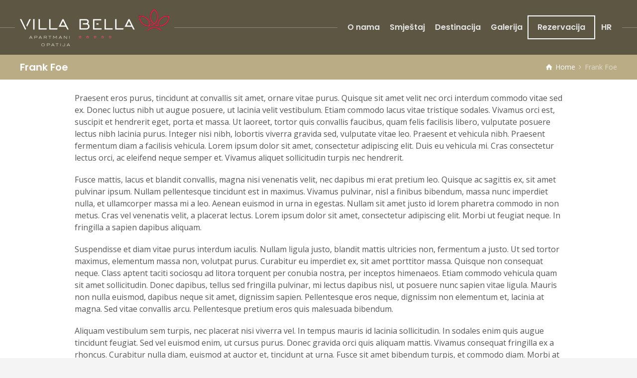

--- FILE ---
content_type: text/html; charset=UTF-8
request_url: https://www.villa-bella.hr/team/frank-foe/
body_size: 8736
content:
<!doctype html><html lang="hr" translate="no" class="no-js"><head><meta charset="UTF-8" /><meta name="viewport" content="width=device-width, initial-scale=1, maximum-scale=1"><link media="all" href="https://www.villa-bella.hr/wp-content/cache/autoptimize/css/autoptimize_ce7db50f28ec55509f691ee701a8d2c1.css" rel="stylesheet"><title>Frank Foe &#8211; Villa Bella</title><meta name='robots' content='max-image-preview:large' /><style>img:is([sizes="auto" i], [sizes^="auto," i]) { contain-intrinsic-size: 3000px 1500px }</style><link rel="alternate" hreflang="hr" href="https://www.villa-bella.hr/team/frank-foe/" /><link rel="alternate" hreflang="x-default" href="https://www.villa-bella.hr/team/frank-foe/" /> <script defer src="[data-uri]"></script> <link rel='dns-prefetch' href='//fonts.googleapis.com' /><link rel="alternate" type="application/rss+xml" title="Villa Bella &raquo; Kanal" href="https://www.villa-bella.hr/feed/" /><link rel="alternate" type="application/rss+xml" title="Villa Bella &raquo; Kanal komentara" href="https://www.villa-bella.hr/comments/feed/" /><meta name="google" content="notranslate"><style id='classic-theme-styles-inline-css' type='text/css'>/*! This file is auto-generated */
.wp-block-button__link{color:#fff;background-color:#32373c;border-radius:9999px;box-shadow:none;text-decoration:none;padding:calc(.667em + 2px) calc(1.333em + 2px);font-size:1.125em}.wp-block-file__button{background:#32373c;color:#fff;text-decoration:none}</style><style id='global-styles-inline-css' type='text/css'>:root{--wp--preset--aspect-ratio--square: 1;--wp--preset--aspect-ratio--4-3: 4/3;--wp--preset--aspect-ratio--3-4: 3/4;--wp--preset--aspect-ratio--3-2: 3/2;--wp--preset--aspect-ratio--2-3: 2/3;--wp--preset--aspect-ratio--16-9: 16/9;--wp--preset--aspect-ratio--9-16: 9/16;--wp--preset--color--black: #000000;--wp--preset--color--cyan-bluish-gray: #abb8c3;--wp--preset--color--white: #ffffff;--wp--preset--color--pale-pink: #f78da7;--wp--preset--color--vivid-red: #cf2e2e;--wp--preset--color--luminous-vivid-orange: #ff6900;--wp--preset--color--luminous-vivid-amber: #fcb900;--wp--preset--color--light-green-cyan: #7bdcb5;--wp--preset--color--vivid-green-cyan: #00d084;--wp--preset--color--pale-cyan-blue: #8ed1fc;--wp--preset--color--vivid-cyan-blue: #0693e3;--wp--preset--color--vivid-purple: #9b51e0;--wp--preset--gradient--vivid-cyan-blue-to-vivid-purple: linear-gradient(135deg,rgba(6,147,227,1) 0%,rgb(155,81,224) 100%);--wp--preset--gradient--light-green-cyan-to-vivid-green-cyan: linear-gradient(135deg,rgb(122,220,180) 0%,rgb(0,208,130) 100%);--wp--preset--gradient--luminous-vivid-amber-to-luminous-vivid-orange: linear-gradient(135deg,rgba(252,185,0,1) 0%,rgba(255,105,0,1) 100%);--wp--preset--gradient--luminous-vivid-orange-to-vivid-red: linear-gradient(135deg,rgba(255,105,0,1) 0%,rgb(207,46,46) 100%);--wp--preset--gradient--very-light-gray-to-cyan-bluish-gray: linear-gradient(135deg,rgb(238,238,238) 0%,rgb(169,184,195) 100%);--wp--preset--gradient--cool-to-warm-spectrum: linear-gradient(135deg,rgb(74,234,220) 0%,rgb(151,120,209) 20%,rgb(207,42,186) 40%,rgb(238,44,130) 60%,rgb(251,105,98) 80%,rgb(254,248,76) 100%);--wp--preset--gradient--blush-light-purple: linear-gradient(135deg,rgb(255,206,236) 0%,rgb(152,150,240) 100%);--wp--preset--gradient--blush-bordeaux: linear-gradient(135deg,rgb(254,205,165) 0%,rgb(254,45,45) 50%,rgb(107,0,62) 100%);--wp--preset--gradient--luminous-dusk: linear-gradient(135deg,rgb(255,203,112) 0%,rgb(199,81,192) 50%,rgb(65,88,208) 100%);--wp--preset--gradient--pale-ocean: linear-gradient(135deg,rgb(255,245,203) 0%,rgb(182,227,212) 50%,rgb(51,167,181) 100%);--wp--preset--gradient--electric-grass: linear-gradient(135deg,rgb(202,248,128) 0%,rgb(113,206,126) 100%);--wp--preset--gradient--midnight: linear-gradient(135deg,rgb(2,3,129) 0%,rgb(40,116,252) 100%);--wp--preset--font-size--small: 13px;--wp--preset--font-size--medium: 20px;--wp--preset--font-size--large: 36px;--wp--preset--font-size--x-large: 42px;--wp--preset--spacing--20: 0.44rem;--wp--preset--spacing--30: 0.67rem;--wp--preset--spacing--40: 1rem;--wp--preset--spacing--50: 1.5rem;--wp--preset--spacing--60: 2.25rem;--wp--preset--spacing--70: 3.38rem;--wp--preset--spacing--80: 5.06rem;--wp--preset--shadow--natural: 6px 6px 9px rgba(0, 0, 0, 0.2);--wp--preset--shadow--deep: 12px 12px 50px rgba(0, 0, 0, 0.4);--wp--preset--shadow--sharp: 6px 6px 0px rgba(0, 0, 0, 0.2);--wp--preset--shadow--outlined: 6px 6px 0px -3px rgba(255, 255, 255, 1), 6px 6px rgba(0, 0, 0, 1);--wp--preset--shadow--crisp: 6px 6px 0px rgba(0, 0, 0, 1);}:where(.is-layout-flex){gap: 0.5em;}:where(.is-layout-grid){gap: 0.5em;}body .is-layout-flex{display: flex;}.is-layout-flex{flex-wrap: wrap;align-items: center;}.is-layout-flex > :is(*, div){margin: 0;}body .is-layout-grid{display: grid;}.is-layout-grid > :is(*, div){margin: 0;}:where(.wp-block-columns.is-layout-flex){gap: 2em;}:where(.wp-block-columns.is-layout-grid){gap: 2em;}:where(.wp-block-post-template.is-layout-flex){gap: 1.25em;}:where(.wp-block-post-template.is-layout-grid){gap: 1.25em;}.has-black-color{color: var(--wp--preset--color--black) !important;}.has-cyan-bluish-gray-color{color: var(--wp--preset--color--cyan-bluish-gray) !important;}.has-white-color{color: var(--wp--preset--color--white) !important;}.has-pale-pink-color{color: var(--wp--preset--color--pale-pink) !important;}.has-vivid-red-color{color: var(--wp--preset--color--vivid-red) !important;}.has-luminous-vivid-orange-color{color: var(--wp--preset--color--luminous-vivid-orange) !important;}.has-luminous-vivid-amber-color{color: var(--wp--preset--color--luminous-vivid-amber) !important;}.has-light-green-cyan-color{color: var(--wp--preset--color--light-green-cyan) !important;}.has-vivid-green-cyan-color{color: var(--wp--preset--color--vivid-green-cyan) !important;}.has-pale-cyan-blue-color{color: var(--wp--preset--color--pale-cyan-blue) !important;}.has-vivid-cyan-blue-color{color: var(--wp--preset--color--vivid-cyan-blue) !important;}.has-vivid-purple-color{color: var(--wp--preset--color--vivid-purple) !important;}.has-black-background-color{background-color: var(--wp--preset--color--black) !important;}.has-cyan-bluish-gray-background-color{background-color: var(--wp--preset--color--cyan-bluish-gray) !important;}.has-white-background-color{background-color: var(--wp--preset--color--white) !important;}.has-pale-pink-background-color{background-color: var(--wp--preset--color--pale-pink) !important;}.has-vivid-red-background-color{background-color: var(--wp--preset--color--vivid-red) !important;}.has-luminous-vivid-orange-background-color{background-color: var(--wp--preset--color--luminous-vivid-orange) !important;}.has-luminous-vivid-amber-background-color{background-color: var(--wp--preset--color--luminous-vivid-amber) !important;}.has-light-green-cyan-background-color{background-color: var(--wp--preset--color--light-green-cyan) !important;}.has-vivid-green-cyan-background-color{background-color: var(--wp--preset--color--vivid-green-cyan) !important;}.has-pale-cyan-blue-background-color{background-color: var(--wp--preset--color--pale-cyan-blue) !important;}.has-vivid-cyan-blue-background-color{background-color: var(--wp--preset--color--vivid-cyan-blue) !important;}.has-vivid-purple-background-color{background-color: var(--wp--preset--color--vivid-purple) !important;}.has-black-border-color{border-color: var(--wp--preset--color--black) !important;}.has-cyan-bluish-gray-border-color{border-color: var(--wp--preset--color--cyan-bluish-gray) !important;}.has-white-border-color{border-color: var(--wp--preset--color--white) !important;}.has-pale-pink-border-color{border-color: var(--wp--preset--color--pale-pink) !important;}.has-vivid-red-border-color{border-color: var(--wp--preset--color--vivid-red) !important;}.has-luminous-vivid-orange-border-color{border-color: var(--wp--preset--color--luminous-vivid-orange) !important;}.has-luminous-vivid-amber-border-color{border-color: var(--wp--preset--color--luminous-vivid-amber) !important;}.has-light-green-cyan-border-color{border-color: var(--wp--preset--color--light-green-cyan) !important;}.has-vivid-green-cyan-border-color{border-color: var(--wp--preset--color--vivid-green-cyan) !important;}.has-pale-cyan-blue-border-color{border-color: var(--wp--preset--color--pale-cyan-blue) !important;}.has-vivid-cyan-blue-border-color{border-color: var(--wp--preset--color--vivid-cyan-blue) !important;}.has-vivid-purple-border-color{border-color: var(--wp--preset--color--vivid-purple) !important;}.has-vivid-cyan-blue-to-vivid-purple-gradient-background{background: var(--wp--preset--gradient--vivid-cyan-blue-to-vivid-purple) !important;}.has-light-green-cyan-to-vivid-green-cyan-gradient-background{background: var(--wp--preset--gradient--light-green-cyan-to-vivid-green-cyan) !important;}.has-luminous-vivid-amber-to-luminous-vivid-orange-gradient-background{background: var(--wp--preset--gradient--luminous-vivid-amber-to-luminous-vivid-orange) !important;}.has-luminous-vivid-orange-to-vivid-red-gradient-background{background: var(--wp--preset--gradient--luminous-vivid-orange-to-vivid-red) !important;}.has-very-light-gray-to-cyan-bluish-gray-gradient-background{background: var(--wp--preset--gradient--very-light-gray-to-cyan-bluish-gray) !important;}.has-cool-to-warm-spectrum-gradient-background{background: var(--wp--preset--gradient--cool-to-warm-spectrum) !important;}.has-blush-light-purple-gradient-background{background: var(--wp--preset--gradient--blush-light-purple) !important;}.has-blush-bordeaux-gradient-background{background: var(--wp--preset--gradient--blush-bordeaux) !important;}.has-luminous-dusk-gradient-background{background: var(--wp--preset--gradient--luminous-dusk) !important;}.has-pale-ocean-gradient-background{background: var(--wp--preset--gradient--pale-ocean) !important;}.has-electric-grass-gradient-background{background: var(--wp--preset--gradient--electric-grass) !important;}.has-midnight-gradient-background{background: var(--wp--preset--gradient--midnight) !important;}.has-small-font-size{font-size: var(--wp--preset--font-size--small) !important;}.has-medium-font-size{font-size: var(--wp--preset--font-size--medium) !important;}.has-large-font-size{font-size: var(--wp--preset--font-size--large) !important;}.has-x-large-font-size{font-size: var(--wp--preset--font-size--x-large) !important;}
:where(.wp-block-post-template.is-layout-flex){gap: 1.25em;}:where(.wp-block-post-template.is-layout-grid){gap: 1.25em;}
:where(.wp-block-columns.is-layout-flex){gap: 2em;}:where(.wp-block-columns.is-layout-grid){gap: 2em;}
:root :where(.wp-block-pullquote){font-size: 1.5em;line-height: 1.6;}</style><link rel='stylesheet' id='nixe-dynamic-css' href='https://www.villa-bella.hr/wp-content/cache/autoptimize/css/autoptimize_single_04ebddecc19154892b0e53a0d0c92400.css?ver=250811174820' type='text/css' media='all' /><link rel='stylesheet' id='nixe-google-fonts-css' href='//fonts.googleapis.com/css?family=Poppins%3A600%7COpen+Sans%3Aregular%7CLibre+Baskerville%3Aitalic&#038;subset=latin-ext&#038;ver=1.0.0' type='text/css' media='all' /> <script type="text/javascript" src="https://www.villa-bella.hr/wp-includes/js/jquery/jquery.min.js?ver=3.7.1" id="jquery-core-js"></script> <script defer type="text/javascript" src="https://www.villa-bella.hr/wp-includes/js/jquery/jquery-migrate.min.js?ver=3.4.1" id="jquery-migrate-js"></script> <script defer src="data:text/javascript;base64,"></script><link rel="https://api.w.org/" href="https://www.villa-bella.hr/wp-json/" /><link rel="EditURI" type="application/rsd+xml" title="RSD" href="https://www.villa-bella.hr/xmlrpc.php?rsd" /><meta name="generator" content="WordPress 6.8.3" /><link rel="canonical" href="https://www.villa-bella.hr/team/frank-foe/" /><link rel='shortlink' href='https://www.villa-bella.hr/?p=1872' /><link rel="alternate" title="oEmbed (JSON)" type="application/json+oembed" href="https://www.villa-bella.hr/wp-json/oembed/1.0/embed?url=https%3A%2F%2Fwww.villa-bella.hr%2Fteam%2Ffrank-foe%2F" /><link rel="alternate" title="oEmbed (XML)" type="text/xml+oembed" href="https://www.villa-bella.hr/wp-json/oembed/1.0/embed?url=https%3A%2F%2Fwww.villa-bella.hr%2Fteam%2Ffrank-foe%2F&#038;format=xml" /><meta name="generator" content="WPML ver:4.8.5 stt:22,1,3,27;" /> <!--[if lt IE 9]><script src="https://www.villa-bella.hr/wp-content/themes/nixe/js/html5shiv.min.js"></script><![endif]--><meta name="generator" content="Powered by Nixe Creative Multi Concept WordPress Theme CT:1 TV:2.3 PV:2.1" /><meta name="generator" content="Powered by WPBakery Page Builder - drag and drop page builder for WordPress."/><meta name="generator" content="Powered by Slider Revolution 6.7.35 - responsive, Mobile-Friendly Slider Plugin for WordPress with comfortable drag and drop interface." /><link rel="icon" href="https://www.villa-bella.hr/wp-content/uploads/2020/07/cropped-villa-bella-icon-32x32.png" sizes="32x32" /><link rel="icon" href="https://www.villa-bella.hr/wp-content/uploads/2020/07/cropped-villa-bella-icon-192x192.png" sizes="192x192" /><link rel="apple-touch-icon" href="https://www.villa-bella.hr/wp-content/uploads/2020/07/cropped-villa-bella-icon-180x180.png" /><meta name="msapplication-TileImage" content="https://www.villa-bella.hr/wp-content/uploads/2020/07/cropped-villa-bella-icon-270x270.png" /><style type="text/css" id="wp-custom-css">.vb-booking-form .wpcf7-number, .vb-booking-form .wpcf7-text, .vb-booking-form .wpcf7-date, select, .vb-booking-form .wpcf7-select, .vb-booking-form .wpcf7-textarea {
	background: #fff;
	width: 100%;
	font-size: 14px;
}
#container .vb-booking-form .rt-date-icon .rt-date-picker.native {
	width: 100%;
}
#container .vb-booking-form .rt-date-icon {
	display: block;
}
.vb-booking-form .control-label {
	font-size: 14px;
	font-weight: normal;
	line-height: 1;
}
.vb-booking-form .wpcf7-select {
	height: 42px !important;
}
.vb-booking-form input:focus {
  border-color: #00C1A2;
  outline: 0 none;
}
.vb-booking-form .wpcf7-form-control-wrap {
	display: block;
}
.nixe-language-menu {
	width: 44px;
}
.nixe-language-menu li ul {
	width: 44px;
}
.nixe-language-menu li a {
	display: block;
	text-align: center;
}</style><noscript><style>.wpb_animate_when_almost_visible { opacity: 1; }</style></noscript></head><body class="wp-singular staff-template-default single single-staff postid-1872 wp-theme-nixe wp-child-theme-villa-bella notranslate  overlapped-header sticky-header header-lines sticky-logo nixe-light-header nixe-dark-sticky-header nixe-dark-mobile-header header-wpml-button nixe-fullwidth-header-width nixe-default-footer-width-footer-width wpb-js-composer js-comp-ver-8.6.1 vc_responsive"><div id="container"><header class="top-header" data-color="light" data-sticky-color="dark" data-mobile-color="dark"><div class="header-elements"><div class="mobile-menu-button icon-menu"></div><div id="logo" class="site-logo"> <a href="https://www.villa-bella.hr" title="Villa Bella"><img width="300" height="75" src="https://www.villa-bella.hr/wp-content/uploads/2023/05/villabella-logo-5.png" alt="Villa Bella" class="dark-logo logo-image" srcset="https://www.villa-bella.hr/wp-content/uploads/2023/05/villabella-logo-5-2x.png 1.3x" /><img width="300" height="75" src="https://www.villa-bella.hr/wp-content/uploads/2023/05/villabella-logo-5.png" alt="Villa Bella" class="dark-logo-sticky logo-sticky-image logo-image" srcset="https://www.villa-bella.hr/wp-content/uploads/2023/05/villabella-logo-5-2x.png 1.3x" /><img width="300" height="75" src="https://www.villa-bella.hr/wp-content/uploads/2023/05/villabella-logo-5-white.png" alt="Villa Bella" class="light-logo logo-image" srcset="https://www.villa-bella.hr/wp-content/uploads/2023/05/villabella-logo-5-white-2x.png 1.3x" /><img width="300" height="75" src="https://www.villa-bella.hr/wp-content/uploads/2023/05/villabella-logo-5-white.png" alt="Villa Bella" class="light-logo-sticky logo-sticky-image logo-image" srcset="https://www.villa-bella.hr/wp-content/uploads/2023/05/villabella-logo-5-white-2x.png 1.3x" /></a></div><div class="header-right"><nav id="navigation_bar" class="menu-main-navigation-container"><ul id="navigation" class="menu"><li id='menu-item-3386'  class="menu-item menu-item-type-post_type menu-item-object-page menu-item-has-children" data-depth='0'><a  href="https://www.villa-bella.hr/o-nama/">O nama</a><ul class="sub-menu"><li id='menu-item-3050'  class="menu-item menu-item-type-post_type menu-item-object-page" data-depth='1'><a  href="https://www.villa-bella.hr/kontakt/">Kontakt</a></li></ul></li><li id='menu-item-3382'  class="menu-item menu-item-type-post_type menu-item-object-page" data-depth='0'><a  href="https://www.villa-bella.hr/smjestaj/">Smještaj</a></li><li id='menu-item-3385'  class="menu-item menu-item-type-post_type menu-item-object-page" data-depth='0'><a  href="https://www.villa-bella.hr/destinacija/">Destinacija</a></li><li id='menu-item-3384'  class="menu-item menu-item-type-post_type menu-item-object-page" data-depth='0'><a  href="https://www.villa-bella.hr/galerija/">Galerija</a></li><li id='menu-item-4293'  class="menu-button menu-item menu-item-type-post_type menu-item-object-page" data-depth='0'><a  href="https://www.villa-bella.hr/rezervacija/">Rezervacija</a></li></ul></nav><ul class="nixe-language-menu"><li> <a href="#" class="nixe-wpml-menu-button">hr</a><ul class="flags"><li><a href="https://www.villa-bella.hr/it/" title="Italiano"><span>it</span></a></li><li><a href="https://www.villa-bella.hr/en/" title="English"><span>en</span></a></li><li><a href="https://www.villa-bella.hr/de/" title="Deutsch"><span>de</span></a></li></ul></li></ul></div></div><div class="mobile-nav"><nav><ul id="mobile-navigation" class="menu"><li id='mobile-menu-item-3386'  class="menu-item menu-item-type-post_type menu-item-object-page menu-item-has-children" data-depth='0'><a  href="https://www.villa-bella.hr/o-nama/">O nama</a><ul class="sub-menu"><li id='mobile-menu-item-3050'  class="menu-item menu-item-type-post_type menu-item-object-page" data-depth='1'><a  href="https://www.villa-bella.hr/kontakt/">Kontakt</a></li></ul></li><li id='mobile-menu-item-3382'  class="menu-item menu-item-type-post_type menu-item-object-page" data-depth='0'><a  href="https://www.villa-bella.hr/smjestaj/">Smještaj</a></li><li id='mobile-menu-item-3385'  class="menu-item menu-item-type-post_type menu-item-object-page" data-depth='0'><a  href="https://www.villa-bella.hr/destinacija/">Destinacija</a></li><li id='mobile-menu-item-3384'  class="menu-item menu-item-type-post_type menu-item-object-page" data-depth='0'><a  href="https://www.villa-bella.hr/galerija/">Galerija</a></li><li id='mobile-menu-item-4293'  class="menu-button menu-item menu-item-type-post_type menu-item-object-page" data-depth='0'><a  href="https://www.villa-bella.hr/rezervacija/">Rezervacija</a></li></ul></nav></div></header><div id="main_content"><div class="content_row row sub_page_header fullwidth " style="background-color: #BAAD85;"><div class="content_row_wrapper fullwidth  "><div class="col col-sm-12"><section class="page-title"><h1>Frank Foe</h1></section><div class="breadcrumb"><ol vocab="http://schema.org/" typeof="BreadcrumbList"><li property="itemListElement" typeof="ListItem"> <a property="item" typeof="WebPage" class="icon-home" href="https://www.villa-bella.hr"><span property="name">Home</span></a><meta property="position" content="1"> <span class="icon-angle-right"></span></li><li> <span>Frank Foe</span></li></ol></div></div></div></div><div  class="content_row row default-style no-composer fullwidth no-sidebar"><div class="content_row_wrapper clearfix default"><div class="col col-sm-12 col-xs-12 wpb_column content default-style"><div class="single post-1872 staff type-staff status-publish hentry" id="person-1872"><p>Praesent eros purus, tincidunt at convallis sit amet, ornare vitae purus. Quisque sit amet velit nec orci interdum commodo vitae sed ex. Donec luctus nibh ut augue posuere, ut lacinia velit vestibulum. Etiam commodo lacus vitae tristique sodales. Vivamus orci est, suscipit et hendrerit eget, porta et massa. Ut laoreet, tortor quis convallis faucibus, quam felis facilisis libero, vulputate posuere lectus nibh lacinia purus. Integer nisi nibh, lobortis viverra gravida sed, vulputate vitae leo. Praesent et vehicula nibh. Praesent fermentum diam a facilisis vehicula. Lorem ipsum dolor sit amet, consectetur adipiscing elit. Duis eu vehicula mi. Cras consectetur lectus orci, ac eleifend neque semper et. Vivamus aliquet sollicitudin turpis nec hendrerit.</p><p>Fusce mattis, lacus et blandit convallis, magna nisi venenatis velit, nec dapibus mi erat pretium leo. Quisque ac sagittis ex, sit amet pulvinar ipsum. Nullam pellentesque tincidunt est in maximus. Vivamus pulvinar, nisl a finibus bibendum, massa nunc imperdiet nulla, et ullamcorper massa mi a leo. Aenean euismod in urna in egestas. Nullam sit amet justo id lorem pharetra commodo in non metus. Cras vel venenatis velit, a placerat lectus. Lorem ipsum dolor sit amet, consectetur adipiscing elit. Morbi ut feugiat neque. In fringilla a sapien dapibus aliquam.</p><p>Suspendisse et diam vitae purus interdum iaculis. Nullam ligula justo, blandit mattis ultricies non, fermentum a justo. Ut sed tortor maximus, elementum massa non, volutpat purus. Curabitur eu imperdiet ex, sit amet porttitor massa. Quisque non consequat neque. Class aptent taciti sociosqu ad litora torquent per conubia nostra, per inceptos himenaeos. Etiam commodo vehicula quam sit amet sollicitudin. Donec dapibus, tellus sed fringilla pulvinar, mi lectus dapibus nisl, ut posuere nunc sapien vitae ligula. Mauris non nulla euismod, dapibus neque sit amet, dignissim sapien. Pellentesque eros neque, dignissim non elementum et, lacinia at magna. Sed vitae convallis arcu. Pellentesque pretium eros quis malesuada bibendum.</p><p>Aliquam vestibulum sem turpis, nec placerat nisi viverra vel. In tempus mauris id lacinia sollicitudin. In sodales enim quis augue tincidunt feugiat. Sed vel euismod enim, ut cursus purus. Donec gravida orci quis aliquam mattis. Vivamus consequat fringilla ex a rhoncus. Curabitur nulla diam, euismod at auctor et, tincidunt at urna. Fusce sit amet bibendum turpis, et commodo diam. Morbi at feugiat turpis. Nullam ullamcorper tellus nec sem faucibus gravida. Vivamus feugiat efficitur erat, ac sollicitudin mi dapibus non.</p><p>&nbsp;</p><h3 style="text-align: center;">Educational Background</h3><hr /><p>&nbsp;</p><div  class="timeline  "><div  > <span class="event-date"> <span class="day">01</span> <span class="month">January</span> <span class="year">2015</span> </span><div class="event-details"><h4 class="event-title">Title</h4><p>Lorem ipsum dolor sit amet, consectetur adipiscing elit. Vestibulum non dolor ultricies, porttitor justo non, pretium mi.</p></div></div><div  > <span class="event-date"> <span class="day">01</span> <span class="month">February</span> <span class="year">2015</span> </span><div class="event-details"><h4 class="event-title">Title</h4><p>Lorem ipsum dolor sit amet, consectetur adipiscing elit. Vestibulum non dolor ultricies, porttitor justo non, pretium mi.</p></div></div><div  > <span class="event-date"> <span class="day">01</span> <span class="month">March</span> <span class="year">2015</span> </span><div class="event-details"><h4 class="event-title">Title</h4><p>Lorem ipsum dolor sit amet, consectetur adipiscing elit. Vestibulum non dolor ultricies, porttitor justo non, pretium mi.</p></div></div></div><div class="person_links_wrapper"><ul class="social_media"><li class="mail"><a class="icon-mail" target="_self" href="#" title="Email"><span>Send Email</span></a></li><li class="twitter"><a class="icon-twitter" target="_blank" href="#" title="X"><span>Follow on Twitter</span></a></li><li class="linkedin"><a class="icon-linkedin" target="_blank" href="#" title="Linkedin"><span>Follow on Linkedin</span></a></li><li class="skype"><a class="icon-skype" target="_blank" href="#" title="Skype"><span>Call via Skype</span></a></li><li class="vkontakte"><a class="icon-vkontakte" target="_blank" href="#" title="Vkontakte"><span>Vkontakte</span></a></li></ul></div><div class="staff-single-media-links aligncenter"></div></div></div></div></div></div><footer id="footer" class="clearfix footer"><section class="footer_widgets content_row row clearfix footer border_grid fixed_heights footer_contents fullwidth"><div class="content_row_wrapper clearfix default-footer-width"><div id="footer-column-1" class="col col-xs-12 col-md-4 widgets_holder"><div class="column-inner"><div class="footer_widget widget widget_media_image"><a href="/"><img width="300" height="75" src="https://www.villa-bella.hr/wp-content/uploads/2023/05/villabella-logo-5-white.png" class="image wp-image-4710  attachment-full size-full" alt="" style="max-width: 100%; height: auto;" decoding="async" loading="lazy" /></a></div></div></div><div id="footer-column-2" class="col col-xs-12 col-md-4 widgets_holder"><div class="column-inner"><div class="footer_widget widget widget_contact_info"><h5>Kontakt</h5><div class="with_icons style-1"><div><span class="icon icon-home"></span><div>Ulica Maršala Tita 236, 51410 Opatija</div></div><div><span class="icon icon-phone"></span><div><a href="tel:+38551712470">+385 51 712 470</a></div></div><div><span class="icon icon-mobile"></span><div><a href="tel:+38598381287">+385 98 381 287</a></div></div><div><span class="icon icon-print"></span><div><a href="tel:+38551712470">+385 51 712 470</a></div></div><div><span class="icon icon-mail-1"></span><div><a href="mailto:apartmani@villa-bella.hr">apartmani@villa-bella.hr</a></div></div></div></div><div class="footer_widget widget widget_contact_info"><div class="with_icons style-1"><div><span class="icon icon-map"></span><div><a href="/kontakt/#map" title="Pronađite nas na karti" target="_self">Pronađite nas na karti</a></div></div></div></div></div></div><div id="footer-column-3" class="col col-xs-12 col-md-4 widgets_holder"><div class="column-inner"><div class="footer_widget widget widget_nav_menu"><h5>Korisni linkovi</h5><div class="menu-korisni-linkovi-container"><ul id="menu-korisni-linkovi" class="menu"><li id="menu-item-3027" class="menu-item menu-item-type-custom menu-item-object-custom menu-item-3027"><a href="https://www.visitopatija.com/">Turistička zajednica Opatije</a></li><li id="menu-item-4185" class="menu-item menu-item-type-custom menu-item-object-custom menu-item-4185"><a href="http://www.kvarner.hr">Turistička zajednica Kvarnera</a></li></ul></div></div></div></div></div></section><div class="content_row row clearfix footer_contents footer_info_bar fullwidth"><div class="content_row_wrapper clearfix default-footer-width"><div class="copyright ">© Villa Bella, 2023. Sva prava pridržana.</div></div></div></footer></div><div class="full-screen-menu-holder"> <span class="full-screen-menu-close icon-cancel"></span><div class="full-screen-menu-wrapper"><div class="full-screen-menu-contents"><ul id="fullscreen_navigation" class="menu"><li id='fs-menu-item-3386'  class="menu-item menu-item-type-post_type menu-item-object-page menu-item-has-children" data-depth='0'><a  href="https://www.villa-bella.hr/o-nama/">O nama</a><ul class="sub-menu"><li id='fs-menu-item-3050'  class="menu-item menu-item-type-post_type menu-item-object-page" data-depth='1'><a  href="https://www.villa-bella.hr/kontakt/">Kontakt</a></li></ul></li><li id='fs-menu-item-3382'  class="menu-item menu-item-type-post_type menu-item-object-page" data-depth='0'><a  href="https://www.villa-bella.hr/smjestaj/">Smještaj</a></li><li id='fs-menu-item-3385'  class="menu-item menu-item-type-post_type menu-item-object-page" data-depth='0'><a  href="https://www.villa-bella.hr/destinacija/">Destinacija</a></li><li id='fs-menu-item-3384'  class="menu-item menu-item-type-post_type menu-item-object-page" data-depth='0'><a  href="https://www.villa-bella.hr/galerija/">Galerija</a></li><li id='fs-menu-item-4293'  class="menu-button menu-item menu-item-type-post_type menu-item-object-page" data-depth='0'><a  href="https://www.villa-bella.hr/rezervacija/">Rezervacija</a></li></ul><form method="get"  action="https://www.villa-bella.hr//"  class="wp-search-form rt_form"><ul><li><input type="text" class='search showtextback' placeholder="search" name="s" /><span class="icon-search-1"></span></li></ul> <input type="hidden" name="lang" value=""/></form></div></div></div> <script type="speculationrules">{"prefetch":[{"source":"document","where":{"and":[{"href_matches":"\/*"},{"not":{"href_matches":["\/wp-*.php","\/wp-admin\/*","\/wp-content\/uploads\/*","\/wp-content\/*","\/wp-content\/plugins\/*","\/wp-content\/themes\/villa-bella\/*","\/wp-content\/themes\/nixe\/*","\/*\\?(.+)"]}},{"not":{"selector_matches":"a[rel~=\"nofollow\"]"}},{"not":{"selector_matches":".no-prefetch, .no-prefetch a"}}]},"eagerness":"conservative"}]}</script> <style id='rs-plugin-settings-inline-css' type='text/css'>#rs-demo-id {}</style> <script defer id="nixe-scripts-js-extra" src="[data-uri]"></script> <script defer type="text/javascript" src="https://www.villa-bella.hr/wp-content/themes/nixe/js/app.min.js?ver=6.8.3" id="nixe-scripts-js"></script> <script type="text/javascript" src="https://www.villa-bella.hr/wp-includes/js/dist/hooks.min.js?ver=4d63a3d491d11ffd8ac6" id="wp-hooks-js"></script> <script type="text/javascript" src="https://www.villa-bella.hr/wp-includes/js/dist/i18n.min.js?ver=5e580eb46a90c2b997e6" id="wp-i18n-js"></script> <script defer id="wp-i18n-js-after" src="[data-uri]"></script> <script defer type="text/javascript" src="https://www.villa-bella.hr/wp-content/cache/autoptimize/js/autoptimize_single_96e7dc3f0e8559e4a3f3ca40b17ab9c3.js?ver=6.1.3" id="swv-js"></script> <script defer id="contact-form-7-js-translations" src="[data-uri]"></script> <script defer id="contact-form-7-js-before" src="[data-uri]"></script> <script defer type="text/javascript" src="https://www.villa-bella.hr/wp-content/cache/autoptimize/js/autoptimize_single_2912c657d0592cc532dff73d0d2ce7bb.js?ver=6.1.3" id="contact-form-7-js"></script> <script defer src="data:text/javascript;base64,"></script></body></html>
<!-- Dynamic page generated in 0.295 seconds. -->
<!-- Cached page generated by WP-Super-Cache on 2025-12-10 21:21:58 -->

<!-- Compression = gzip -->